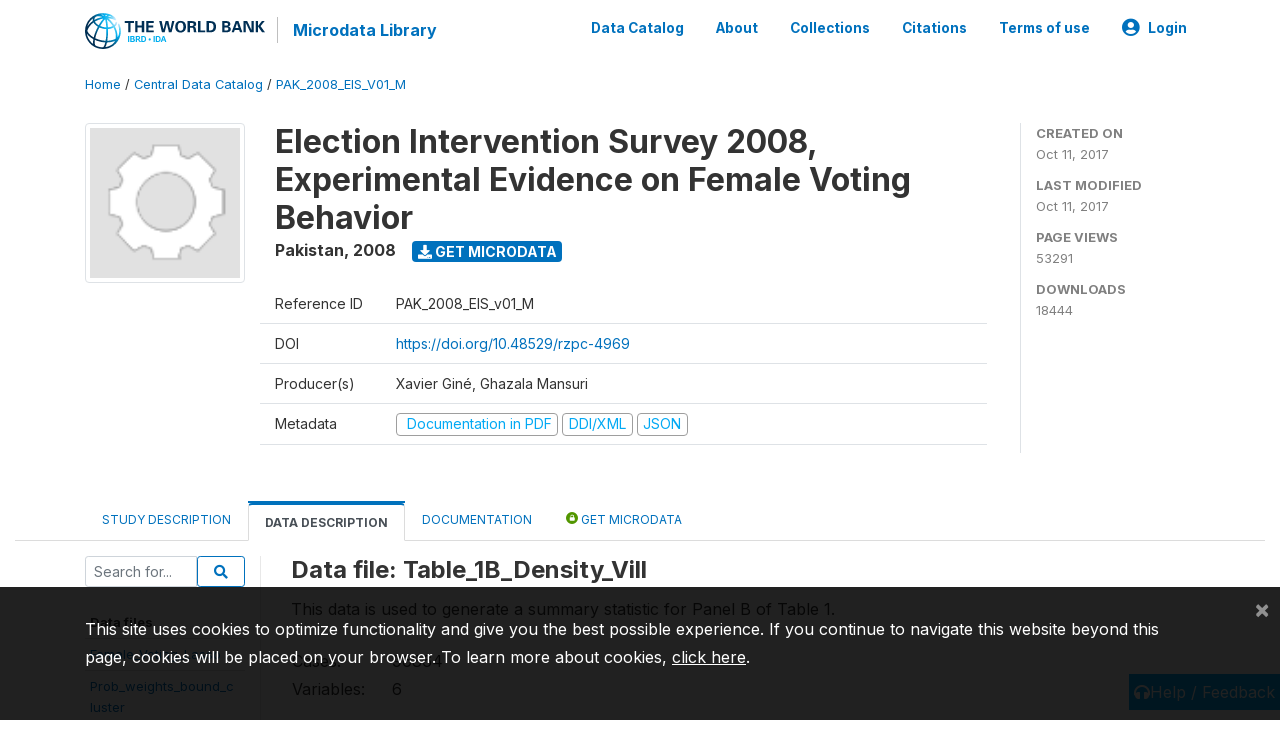

--- FILE ---
content_type: text/html; charset=UTF-8
request_url: https://microdata.worldbank.org/index.php/catalog/2918/data-dictionary/F6?file_name=Table_1B_Density_Vill
body_size: 9494
content:
<!DOCTYPE html>
<html>

<head>
    <meta charset="utf-8">
<meta http-equiv="X-UA-Compatible" content="IE=edge">
<meta name="viewport" content="width=device-width, initial-scale=1">

<title>Pakistan - Election Intervention Survey 2008, Experimental Evidence on Female Voting Behavior</title>

    
    <link rel="stylesheet" href="https://cdnjs.cloudflare.com/ajax/libs/font-awesome/5.15.4/css/all.min.css" integrity="sha512-1ycn6IcaQQ40/MKBW2W4Rhis/DbILU74C1vSrLJxCq57o941Ym01SwNsOMqvEBFlcgUa6xLiPY/NS5R+E6ztJQ==" crossorigin="anonymous" referrerpolicy="no-referrer" />
    <link rel="stylesheet" href="https://stackpath.bootstrapcdn.com/bootstrap/4.1.3/css/bootstrap.min.css" integrity="sha384-MCw98/SFnGE8fJT3GXwEOngsV7Zt27NXFoaoApmYm81iuXoPkFOJwJ8ERdknLPMO" crossorigin="anonymous">
    

<link rel="stylesheet" href="https://microdata.worldbank.org/themes/nada52/css/style.css?v2023">
<link rel="stylesheet" href="https://microdata.worldbank.org/themes/nada52/css/custom.css?v2021">
<link rel="stylesheet" href="https://microdata.worldbank.org/themes/nada52/css/home.css?v03212019">
<link rel="stylesheet" href="https://microdata.worldbank.org/themes/nada52/css/variables.css?v07042021">
<link rel="stylesheet" href="https://microdata.worldbank.org/themes/nada52/css/facets.css?v062021">
<link rel="stylesheet" href="https://microdata.worldbank.org/themes/nada52/css/catalog-tab.css?v07052021">
<link rel="stylesheet" href="https://microdata.worldbank.org/themes/nada52/css/catalog-card.css?v10102021-1">
<link rel="stylesheet" href="https://microdata.worldbank.org/themes/nada52/css/filter-action-bar.css?v14052021-3">

    <script src="//code.jquery.com/jquery-3.2.1.min.js"></script>
    <script src="https://cdnjs.cloudflare.com/ajax/libs/popper.js/1.14.3/umd/popper.min.js" integrity="sha384-ZMP7rVo3mIykV+2+9J3UJ46jBk0WLaUAdn689aCwoqbBJiSnjAK/l8WvCWPIPm49" crossorigin="anonymous"></script>
    <script src="https://stackpath.bootstrapcdn.com/bootstrap/4.1.3/js/bootstrap.min.js" integrity="sha384-ChfqqxuZUCnJSK3+MXmPNIyE6ZbWh2IMqE241rYiqJxyMiZ6OW/JmZQ5stwEULTy" crossorigin="anonymous"></script>

<script type="text/javascript">
    var CI = {'base_url': 'https://microdata.worldbank.org/'};

    if (top.frames.length!=0) {
        top.location=self.document.location;
    }

    $(document).ready(function()  {
        /*global ajax error handler */
        $( document ).ajaxError(function(event, jqxhr, settings, exception) {
            if(jqxhr.status==401){
                window.location=CI.base_url+'/auth/login/?destination=catalog/';
            }
            else if (jqxhr.status>=500){
                alert(jqxhr.responseText);
            }
        });

    }); //end-document-ready

</script>



</head>

<body>

    <!-- site header -->
    <style>
.site-header .navbar-light .no-logo .navbar-brand--sitename {border:0px!important;margin-left:0px}
.site-header .navbar-light .no-logo .nada-site-title {font-size:18px;}
</style>
<header class="site-header">
    
        

    <div class="container">

        <div class="row">
            <div class="col-12">
                <nav class="navbar navbar-expand-md navbar-light rounded navbar-toggleable-md wb-navbar">

                                                            <div class="navbar-brand">
                        <a href="http://www.worldbank.org" class="g01v1-logo wb-logo">
                            <img title="The World Bank Working for a World Free of Poverty" alt="The World Bank Working for a World Free of Poverty" src="https://microdata.worldbank.org/themes/nada52/images/logo-wb-header-en.svg" class="img-responsive">
                        </a>
                        <strong><a class="nada-sitename" href="https://microdata.worldbank.org/">Microdata Library</a></strong>
                        
                    </div>
                    

                                                            

                    <button class="navbar-toggler navbar-toggler-right collapsed wb-navbar-button-toggler" type="button" data-toggle="collapse" data-target="#containerNavbar" aria-controls="containerNavbar" aria-expanded="false" aria-label="Toggle navigation">
                        <span class="navbar-toggler-icon"></span>
                    </button>

                    <!-- Start menus -->
                    <!-- Start menus -->
<div class="navbar-collapse collapse" id="containerNavbar" aria-expanded="false">
        <ul class="navbar-nav ml-auto">
                                            <li class="nav-item">
                <a   class="nav-link" href="https://microdata.worldbank.org/catalog">Data Catalog</a>
            </li>            
                                            <li class="nav-item">
                <a   class="nav-link" href="https://microdata.worldbank.org/about">About</a>
            </li>            
                                            <li class="nav-item">
                <a   class="nav-link" href="https://microdata.worldbank.org/collections">Collections</a>
            </li>            
                                            <li class="nav-item">
                <a   class="nav-link" href="https://microdata.worldbank.org/citations">Citations</a>
            </li>            
                                            <li class="nav-item">
                <a   class="nav-link" href="https://microdata.worldbank.org/terms-of-use">Terms of use</a>
            </li>            
        
        
<li class="nav-item dropdown">
                <a class="nav-link dropdown-toggle" href="" id="dropdownMenuLink" data-toggle="dropdown" aria-haspopup="true" aria-expanded="false">
                <i class="fas fa-user-circle fa-lg"></i>Login            </a>
            <div class="dropdown-menu dropdown-menu-right" aria-labelledby="dropdownMenuLink">
                <a class="dropdown-item" href="https://microdata.worldbank.org/auth/login">Login</a>
            </div>
                </li>
<!-- /row -->
    </ul>

</div>
<!-- Close Menus -->                    <!-- Close Menus -->

                </nav>
            </div>

        </div>
        <!-- /row -->

    </div>

</header>
    <!-- page body -->
    <div class="wp-page-body container-fluid page-catalog catalog-data-dictionary-F6">

        <div class="body-content-wrap theme-nada-2">

            <!--breadcrumbs -->
            <div class="container">
                                                    <ol class="breadcrumb wb-breadcrumb">
                        	    <div class="breadcrumbs" xmlns:v="http://rdf.data-vocabulary.org/#">
           <span typeof="v:Breadcrumb">
                		         <a href="https://microdata.worldbank.org//" rel="v:url" property="v:title">Home</a> /
                        
       </span>
                  <span typeof="v:Breadcrumb">
                		         <a href="https://microdata.worldbank.org//catalog" rel="v:url" property="v:title">Central Data Catalog</a> /
                        
       </span>
                  <span typeof="v:Breadcrumb">
        	         	         <a class="active" href="https://microdata.worldbank.org//catalog/2918" rel="v:url" property="v:title">PAK_2008_EIS_V01_M</a>
                        
       </span>
               </div>
                    </ol>
                            </div>
            <!-- /breadcrumbs -->

            <style>
.metadata-sidebar-container .nav .active{
	background:#e9ecef;		
}
.study-metadata-page .page-header .nav-tabs .active a {
	background: white;
	font-weight: bold;
	border-top: 2px solid #0071bc;
	border-left:1px solid gainsboro;
	border-right:1px solid gainsboro;
}

.study-info-content {
    font-size: 14px;
}

.study-subtitle{
	font-size:.7em;
	margin-bottom:10px;
}

.badge-outline{
	background:transparent;
	color:#03a9f4;
	border:1px solid #9e9e9e;
}
.study-header-right-bar span{
	display:block;
	margin-bottom:15px;
}
.study-header-right-bar{
	font-size:14px;
	color:gray;
}
.get-microdata-btn{
	font-size:14px;
}

.link-col .badge{
	font-size:14px;
	font-weight:normal;
	background:transparent;
	border:1px solid #9E9E9E;
	color:#03a9f4;
}

.link-col .badge:hover{
	background:#03a9f4;
	color:#ffffff;
}

.study-header-right-bar .stat{
	margin-bottom:10px;
	font-size:small;
}

.study-header-right-bar .stat .stat-label{
	font-weight:bold;
	text-transform:uppercase;
}

.field-metadata__table_description__ref_country .field-value,
.field-metadata__study_desc__study_info__nation .field-value{
	max-height:350px;
	overflow:auto;
}
.field-metadata__table_description__ref_country .field-value  ::-webkit-scrollbar,
.field-metadata__study_desc__study_info__nation .field-value ::-webkit-scrollbar {
  -webkit-appearance: none;
  width: 7px;
}

.field-metadata__table_description__ref_country .field-value  ::-webkit-scrollbar-thumb,
.field-metadata__study_desc__study_info__nation .field-value ::-webkit-scrollbar-thumb {
  border-radius: 4px;
  background-color: rgba(0, 0, 0, .5);
  box-shadow: 0 0 1px rgba(255, 255, 255, .5);
}
</style>


<div class="page-body-full study-metadata-page">
	<span 
		id="dataset-metadata-info" 
		data-repositoryid="central"
		data-id="2918"
		data-idno="PAK_2008_EIS_v01_M"
	></span>

<div class="container-fluid page-header">
<div class="container">


<div class="row study-info">
					<div class="col-md-2">
			<div class="collection-thumb-container">
				<a href="https://microdata.worldbank.org/catalog/central">
				<img  src="https://microdata.worldbank.org/files/icon-blank.png?v=1507727856" class="mr-3 img-fluid img-thumbnail" alt="central" title="Central Data Catalog"/>
				</a>
			</div>		
		</div>
	
	<div class="col">
		
		<div>
		    <h1 class="mt-0 mb-1" id="dataset-title">
                <span>Election Intervention Survey 2008, Experimental Evidence on Female Voting Behavior</span>
                            </h1>
            <div class="clearfix">
		        <h6 class="sub-title float-left" id="dataset-sub-title"><span id="dataset-country">Pakistan</span>, <span id="dataset-year">2008</span></h6>
                                <a  
                    href="https://microdata.worldbank.org/catalog/2918/get-microdata" 
                    class="get-microdata-btn badge badge-primary wb-text-link-uppercase float-left ml-3" 
                    title="Get Microdata">					
                    <span class="fa fa-download"></span>
                    Get Microdata                </a>
                                
            </div>
		</div>

		<div class="row study-info-content">
		
            <div class="col pr-5">

                <div class="row mt-4 mb-2 pb-2  border-bottom">
                    <div class="col-md-2">
                        Reference ID                    </div>
                    <div class="col">
                        <div class="study-idno">
                            PAK_2008_EIS_v01_M                            
                        </div>
                    </div>
                </div>

                                <div class="row mb-2 pb-2  border-bottom">
                    <div class="col-md-2">
                        DOI                    </div>
                    <div class="col">
                        <div class="study-doi">
                                                            <a target="_blank" href="https://doi.org/10.48529/rzpc-4969">https://doi.org/10.48529/rzpc-4969</a>
                                                    </div>
                    </div>
                </div>
                		
                                <div class="row mb-2 pb-2  border-bottom">
                    <div class="col-md-2">
                        Producer(s)                    </div>
                    <div class="col">
                        <div class="producers">
                            Xavier Giné, Ghazala Mansuri                        </div>
                    </div>
                </div>
                                
                
                
                <div class="row border-bottom mb-2 pb-2 mt-2">
                    <div class="col-md-2">
                        Metadata                    </div>
                    <div class="col">
                        <div class="metadata">
                            <!--metadata-->
                            <span class="mr-2 link-col">
                                                                                                    <a class="download" 
                                       href="https://microdata.worldbank.org/catalog/2918/pdf-documentation" 
                                       title="Documentation in PDF"
                                       data-filename="ddi-documentation-english_microdata-2918.pdf"
                                       data-dctype="report"
                                       data-isurl="0"
                                       data-extension="pdf"
                                       data-sid="2918">
                                        <span class="badge badge-success"><i class="fa fa-file-pdf-o" aria-hidden="true"> </i> Documentation in PDF</span>
                                    </a>
                                                            
                                                                    <a class="download" 
                                       href="https://microdata.worldbank.org/metadata/export/2918/ddi" 
                                       title="DDI Codebook (2.5)"
                                       data-filename="metadata-2918.xml"
                                       data-dctype="metadata"
                                       data-isurl="0"
                                       data-extension="xml"
                                       data-sid="2918">
                                        <span class="badge badge-primary"> DDI/XML</span>
                                    </a>
                                
                                <a class="download" 
                                   href="https://microdata.worldbank.org/metadata/export/2918/json" 
                                   title="JSON"
                                   data-filename="metadata-2918.json"
                                   data-dctype="metadata"
                                   data-isurl="0"
                                   data-extension="json"
                                   data-sid="2918">
                                    <span class="badge badge-info">JSON</span>
                                </a>
                            </span>	
                            <!--end-metadata-->
                        </div>
                    </div>
                </div>

                
                	    </div>
	
	</div>

	</div>

    <div class="col-md-2 border-left">
		<!--right-->
		<div class="study-header-right-bar">
				<div class="stat">
					<div class="stat-label">Created on </div>
					<div class="stat-value">Oct 11, 2017</div>
				</div>

				<div class="stat">
					<div class="stat-label">Last modified </div>
					<div class="stat-value">Oct 11, 2017</div>
				</div>
				
									<div class="stat">
						<div class="stat-label">Page views </div>
						<div class="stat-value">53291</div>
					</div>
				
									<div class="stat">
						<div class="stat-label">Downloads </div>
						<div class="stat-value">18444</div>
					</div>				
						</div>		
		<!--end-right-->
	</div>

</div>




<!-- Nav tabs -->
<ul class="nav nav-tabs wb-nav-tab-space flex-wrap" role="tablist">
								<li class="nav-item tab-description "  >
				<a href="https://microdata.worldbank.org/catalog/2918/study-description" class="nav-link wb-nav-link wb-text-link-uppercase " role="tab"  data-id="related-materials" >Study Description</a>
			</li>
										<li class="nav-item tab-data_dictionary active"  >
				<a href="https://microdata.worldbank.org/catalog/2918/data-dictionary" class="nav-link wb-nav-link wb-text-link-uppercase active" role="tab"  data-id="related-materials" >Data Description</a>
			</li>
										<li class="nav-item tab-related_materials "  >
				<a href="https://microdata.worldbank.org/catalog/2918/related-materials" class="nav-link wb-nav-link wb-text-link-uppercase " role="tab"  data-id="related-materials" >Documentation</a>
			</li>
										<li class="nav-item nav-item-get-microdata tab-get_microdata " >
				<a href="https://microdata.worldbank.org/catalog/2918/get-microdata" class="nav-link wb-nav-link wb-text-link-uppercase " role="tab" data-id="related-materials" >
					<span class="get-microdata icon-da-public"></span> Get Microdata				</a>
			</li>                            
										
	<!--review-->
	</ul>
<!-- end nav tabs -->
</div>
</div>



<div class="container study-metadata-body-content " >


<!-- tabs -->
<div id="tabs" class="study-metadata ui-tabs ui-widget ui-widget-content ui-corner-all study-tabs" >	
  
  <div id="tabs-1" aria-labelledby="ui-id-1" class="ui-tabs-panel ui-widget-content ui-corner-bottom" role="tabpanel" >
  	
        <div class="tab-body-no-sidebar-x"><style>
    .data-file-bg1 tr,.data-file-bg1 td {vertical-align: top;}
    .data-file-bg1 .col-1{width:100px;}
    .data-file-bg1 {margin-bottom:20px;}
    .var-info-panel{display:none;}
    .table-variable-list td{
        cursor:pointer;
    }
    
    .nada-list-group-item {
        position: relative;
        display: block;
        padding: 10px 15px;
        margin-bottom: -1px;
        background-color: #fff;
        border: 1px solid #ddd;
        border-left:0px;
        border-right:0px;
        font-size: small;
        border-bottom: 1px solid gainsboro;
        word-wrap: break-word;
        padding: 5px;
        padding-right: 10px;

    }

    .nada-list-group-title{
        font-weight:bold;
        border-top:0px;
    }

    .variable-groups-sidebar
    .nada-list-vgroup {
        padding-inline-start: 0px;
        font-size:small;
        list-style-type: none;
    }

    .nada-list-vgroup {
        list-style-type: none;
    }

    .nada-list-subgroup{
        padding-left:10px;
    }
    
    .table-variable-list .var-breadcrumb{
        display:none;
    }

    .nada-list-subgroup .nada-list-vgroup-item {
        padding-left: 24px;
        position: relative;
        list-style:none;
    }

    .nada-list-subgroup .nada-list-vgroup-item:before {
        position: absolute;
        font-family: 'FontAwesome';
        top: 0;
        left: 10px;
        content: "\f105";
    }

    .var-id {
        word-break: break-word!important;
        overflow-wrap: break-word!important;
    }

</style>

<div class="row">

    <div class="col-sm-2 col-md-2 col-lg-2 tab-sidebar hidden-sm-down sidebar-files">       

        <form method="get" action="https://microdata.worldbank.org/catalog/2918/search" class="dictionary-search">
        <div class="input-group input-group-sm">            
            <input type="text" name="vk" class="form-control" placeholder="Search for...">
            <span class="input-group-btn">
                <button class="btn btn-outline-primary btn-sm" type="submit"><i class="fa fa-search"></i></button>
            </span>
        </div>
        </form>
        
        <ul class="nada-list-group">
            <li class="nada-list-group-item nada-list-group-title">Data files</li>
                            <li class="nada-list-group-item">
                    <a href="https://microdata.worldbank.org/catalog/2918/data-dictionary/F1?file_name=Female_Voting_Lasso">Female_Voting_Lasso</a>
                </li>
                            <li class="nada-list-group-item">
                    <a href="https://microdata.worldbank.org/catalog/2918/data-dictionary/F2?file_name=Prob_weights_bound_cluster">Prob_weights_bound_cluster</a>
                </li>
                            <li class="nada-list-group-item">
                    <a href="https://microdata.worldbank.org/catalog/2918/data-dictionary/F3?file_name=Table_1A_6_polling_charac">Table_1A_6_polling_charac</a>
                </li>
                            <li class="nada-list-group-item">
                    <a href="https://microdata.worldbank.org/catalog/2918/data-dictionary/F4?file_name=Table_1B_2A_hh_char">Table_1B_2A_hh_char</a>
                </li>
                            <li class="nada-list-group-item">
                    <a href="https://microdata.worldbank.org/catalog/2918/data-dictionary/F5?file_name=Table_1B_Density_Neigh">Table_1B_Density_Neigh</a>
                </li>
                            <li class="nada-list-group-item">
                    <a href="https://microdata.worldbank.org/catalog/2918/data-dictionary/F6?file_name=Table_1B_Density_Vill">Table_1B_Density_Vill</a>
                </li>
                            <li class="nada-list-group-item">
                    <a href="https://microdata.worldbank.org/catalog/2918/data-dictionary/F7?file_name=Table_1C_2B_female_charac">Table_1C_2B_female_charac</a>
                </li>
                            <li class="nada-list-group-item">
                    <a href="https://microdata.worldbank.org/catalog/2918/data-dictionary/F8?file_name=Table_3_OA10_InterventionCheck">Table_3_OA10_InterventionCheck</a>
                </li>
                            <li class="nada-list-group-item">
                    <a href="https://microdata.worldbank.org/catalog/2918/data-dictionary/F9?file_name=Table_8_OA14_CrossReports">Table_8_OA14_CrossReports</a>
                </li>
                            <li class="nada-list-group-item">
                    <a href="https://microdata.worldbank.org/catalog/2918/data-dictionary/F10?file_name=Table_OA2_Gender_Diff">Table_OA2_Gender_Diff</a>
                </li>
                            <li class="nada-list-group-item">
                    <a href="https://microdata.worldbank.org/catalog/2918/data-dictionary/F11?file_name=Table_OA3_Mouza_data">Table_OA3_Mouza_data</a>
                </li>
                            <li class="nada-list-group-item">
                    <a href="https://microdata.worldbank.org/catalog/2918/data-dictionary/F12?file_name=Table_OA8_Attrition">Table_OA8_Attrition</a>
                </li>
                            <li class="nada-list-group-item">
                    <a href="https://microdata.worldbank.org/catalog/2918/data-dictionary/F13?file_name=Table_OA9AB_Turnout_Share">Table_OA9AB_Turnout_Share</a>
                </li>
                            <li class="nada-list-group-item">
                    <a href="https://microdata.worldbank.org/catalog/2918/data-dictionary/F14?file_name=Table_OA9C_PPPPShare">Table_OA9C_PPPPShare</a>
                </li>
                    </ul>

        
    </div>

    <div class="col-sm-10 col-md-10 col-lg-10 wb-border-left tab-body body-files">

        <div class="container-fluid" id="datafile-container">        
            <h4>Data file: Table_1B_Density_Vill</h4>
            
                            <p>This data is used to generate a summary statistic for Panel B of Table 1.</p>
                    
            <table class="data-file-bg1">
                                <tr>
                    <td style="width:100px;">Cases: </td>
                    <td>96864</td>
                </tr>
                                
                                <tr>
                    <td>Variables: </td>
                    <td>6</td>
                </tr>
                
                
                
            </table>
            
        </div>

        
        <div class="container-fluid variables-container" id="variables-container">
            <h4>Variables</h4>
            
                        <div class="container-fluid table-variable-list data-dictionary ">
                                                        <div class="row var-row " >
                    <div class="icon-toggle"><i class="collapased_ fa fa-angle-down" aria-hidden="true"></i><i class="expanded_ fa fa-angle-up" aria-hidden="true"></i></div>            
                        <div class="col-md-3">
                            <div class="var-td p-1">
                            <a class="var-id text-break" id="a22df6ebd5960e5de582ce49d19dd296" href="https://microdata.worldbank.org/catalog/2918/variable/F6/V160?name=censusid">censusid</a>
                            </div>
                        </div>
                        <div class="col">
                            <div class="p-1 pr-3">
                                <a class="var-id" id="a22df6ebd5960e5de582ce49d19dd296" href="https://microdata.worldbank.org/catalog/2918/variable/F6/V160?name=censusid">
                                                                    </a>
                            </div>                            
                        </div>                    
                    </div>
                    <div class="row var-info-panel" id="pnl-a22df6ebd5960e5de582ce49d19dd296">
                        <div class="panel-td p-4"></div>
                    </div>                
                                                        <div class="row var-row " >
                    <div class="icon-toggle"><i class="collapased_ fa fa-angle-down" aria-hidden="true"></i><i class="expanded_ fa fa-angle-up" aria-hidden="true"></i></div>            
                        <div class="col-md-3">
                            <div class="var-td p-1">
                            <a class="var-id text-break" id="554b654012ba138330509b529db5b46f" href="https://microdata.worldbank.org/catalog/2918/variable/F6/V161?name=numhh_vill">numhh_vill</a>
                            </div>
                        </div>
                        <div class="col">
                            <div class="p-1 pr-3">
                                <a class="var-id" id="554b654012ba138330509b529db5b46f" href="https://microdata.worldbank.org/catalog/2918/variable/F6/V161?name=numhh_vill">
                                    Number of households in the village                                </a>
                            </div>                            
                        </div>                    
                    </div>
                    <div class="row var-info-panel" id="pnl-554b654012ba138330509b529db5b46f">
                        <div class="panel-td p-4"></div>
                    </div>                
                                                        <div class="row var-row " >
                    <div class="icon-toggle"><i class="collapased_ fa fa-angle-down" aria-hidden="true"></i><i class="expanded_ fa fa-angle-up" aria-hidden="true"></i></div>            
                        <div class="col-md-3">
                            <div class="var-td p-1">
                            <a class="var-id text-break" id="98b83fb759d7b1d2db7863208d22d69c" href="https://microdata.worldbank.org/catalog/2918/variable/F6/V162?name=num_vill">num_vill</a>
                            </div>
                        </div>
                        <div class="col">
                            <div class="p-1 pr-3">
                                <a class="var-id" id="98b83fb759d7b1d2db7863208d22d69c" href="https://microdata.worldbank.org/catalog/2918/variable/F6/V162?name=num_vill">
                                    Number of Villages in sample                                </a>
                            </div>                            
                        </div>                    
                    </div>
                    <div class="row var-info-panel" id="pnl-98b83fb759d7b1d2db7863208d22d69c">
                        <div class="panel-td p-4"></div>
                    </div>                
                                                        <div class="row var-row " >
                    <div class="icon-toggle"><i class="collapased_ fa fa-angle-down" aria-hidden="true"></i><i class="expanded_ fa fa-angle-up" aria-hidden="true"></i></div>            
                        <div class="col-md-3">
                            <div class="var-td p-1">
                            <a class="var-id text-break" id="5372fa6fcb8e694d539736a01331f184" href="https://microdata.worldbank.org/catalog/2918/variable/F6/V163?name=hhnum">hhnum</a>
                            </div>
                        </div>
                        <div class="col">
                            <div class="p-1 pr-3">
                                <a class="var-id" id="5372fa6fcb8e694d539736a01331f184" href="https://microdata.worldbank.org/catalog/2918/variable/F6/V163?name=hhnum">
                                    Household Number of house from which distance is measured                                </a>
                            </div>                            
                        </div>                    
                    </div>
                    <div class="row var-info-panel" id="pnl-5372fa6fcb8e694d539736a01331f184">
                        <div class="panel-td p-4"></div>
                    </div>                
                                                        <div class="row var-row " >
                    <div class="icon-toggle"><i class="collapased_ fa fa-angle-down" aria-hidden="true"></i><i class="expanded_ fa fa-angle-up" aria-hidden="true"></i></div>            
                        <div class="col-md-3">
                            <div class="var-td p-1">
                            <a class="var-id text-break" id="66c63508f25d92177c1b618b0d4c271d" href="https://microdata.worldbank.org/catalog/2918/variable/F6/V164?name=village_code">village_code</a>
                            </div>
                        </div>
                        <div class="col">
                            <div class="p-1 pr-3">
                                <a class="var-id" id="66c63508f25d92177c1b618b0d4c271d" href="https://microdata.worldbank.org/catalog/2918/variable/F6/V164?name=village_code">
                                    Village Code                                </a>
                            </div>                            
                        </div>                    
                    </div>
                    <div class="row var-info-panel" id="pnl-66c63508f25d92177c1b618b0d4c271d">
                        <div class="panel-td p-4"></div>
                    </div>                
                                                        <div class="row var-row " >
                    <div class="icon-toggle"><i class="collapased_ fa fa-angle-down" aria-hidden="true"></i><i class="expanded_ fa fa-angle-up" aria-hidden="true"></i></div>            
                        <div class="col-md-3">
                            <div class="var-td p-1">
                            <a class="var-id text-break" id="628b9bd8b4803e47a7d3103d21379b99" href="https://microdata.worldbank.org/catalog/2918/variable/F6/V165?name=GC_dist">GC_dist</a>
                            </div>
                        </div>
                        <div class="col">
                            <div class="p-1 pr-3">
                                <a class="var-id" id="628b9bd8b4803e47a7d3103d21379b99" href="https://microdata.worldbank.org/catalog/2918/variable/F6/V165?name=GC_dist">
                                    Distance from each sample household to other households(metres)                                </a>
                            </div>                            
                        </div>                    
                    </div>
                    <div class="row var-info-panel" id="pnl-628b9bd8b4803e47a7d3103d21379b99">
                        <div class="panel-td p-4"></div>
                    </div>                
                            </div>

            <div class="row">
                <div class="col-md-3">
                    Total: 6                </div>
                <div class="col-md-9">
                    <div class="pagination float-right">
                                            </div>
                </div>
            </div>
        </div>

    </div>
</div>

<script type="application/javascript">
    $(document).ready(function () {

        //show/hide variable info
        $(document.body).on("click",".data-dictionary .var-row", function(){
            var variable=$(this).find(".var-id");
            if(variable){
                get_variable(variable);
            }
            return false;
        });

    });

    function get_variable(var_obj)
    {
        var i18n={
		'js_loading':"Loading, please wait...",
        };
        
        //panel id
        var pnl="#pnl-"+var_obj.attr("id");
        var pnl_body=$(pnl).find(".panel-td");

        //collapse
        if ($(var_obj).closest(".var-row").is(".pnl-active")){
            $(var_obj).closest(".var-row").toggleClass("pnl-active");
            $(pnl).hide();
            return;
        }

        //hide any open panels
        $('.data-dictionary .var-info-panel').hide();

        //unset any active panels
        $(".data-dictionary .var-row").removeClass("pnl-active");

        //error handler
        variable_error_handler(pnl_body);

        $(pnl).show();
        $(var_obj).closest(".var-row").toggleClass("pnl-active");
        $(pnl_body).html('<i class="fa fa-spinner fa-pulse fa-2x fa-fw"></i> '+ i18n.js_loading);
        $(pnl_body).load(var_obj.attr("href")+'&ajax=true', function(){
            var fooOffset = jQuery('.pnl-active').offset(),
                destination = fooOffset.top;
            $('html,body').animate({scrollTop: destination-50}, 500);
        })
    }


    //show/hide resource
    function toggle_resource(element_id){
        $("#"+element_id).toggle();
    }

    function variable_error_handler(pnl)
    {
        $.ajaxSetup({
            error:function(XHR,e)	{
                $(pnl).html('<div class="error">'+XHR.responseText+'</div>');
            }
        });
    }

</script></div>
    
	<div class="mt-5">                
            <a class="btn btn-sm btn-secondary" href="https://microdata.worldbank.org/catalog"><i class="fas fa-arrow-circle-left"></i> Back to Catalog</a>
        </div>
  </div>
</div>
<!-- end-tabs-->    
   </div> 
</div>


<!--survey summary resources-->
<script type="text/javascript">
	function toggle_resource(element_id){
		$("#"+element_id).parent(".resource").toggleClass("active");
		$("#"+element_id).toggle();
	}
	
	$(document).ready(function () { 
		bind_behaviours();
		
		$(".show-datafiles").click(function(){
			$(".data-files .hidden").removeClass("hidden");
			$(".show-datafiles").hide();
			return false;
		});

		//setup bootstrap scrollspy
		$("body").attr('data-spy', 'scroll');
		$("body").attr('data-target', '#dataset-metadata-sidebar');
		$("body").attr('data-offset', '0');
		$("body").scrollspy('refresh');

	});	
	
	function bind_behaviours() {
		//show variable info by id
		$(".resource-info").unbind('click');
		$(".resource-info").click(function(){
			if($(this).attr("id")!=''){
				toggle_resource('info_'+$(this).attr("id"));
			}
			return false;
		});			
	}
</script>        </div>
    </div>

    <!-- page footer -->
    <footer>
    <!-- footer top section -->
        <!-- End footer top section -->
    <button onclick="javascript:uvClick()" style="background: #03A9F4;position: fixed;right: 0px;border: none;padding: 5px;color: white;bottom: 10px;"> 
        <i class="fa fa-headphones headphones-help-widget" aria-hidden="true"></i><span>Help / Feedback</span>
    </button>
    <script type="text/javascript" src="https://microdata.worldbank.org/themes/bootstrap4/js/uservoice.inc.js?v=202010"></script>

    <!-- footer bottom section -->
    <div class="full-row-footer-black-components">
        <div class="container">
            <div class="footer">
                <div class="row">

                    <!-- / WB logo and Wbg partnership -->
                    <div class="col-12 col-md-2">

                        <div class="text-center text-lg-left">
                            <a href="http://www.worldbank.org/">
                                <img src="https://www.worldbank.org/content/dam/wbr-redesign/logos/logo-wbg-footer-en.svg" title="The World Bank Working for a World Free of Poverty" alt="The World Bank Working for a World Free of Poverty">
                            </a>
                        </div>

                    </div>
                    <div class="col-12 col-md-4  footer-bottom-left">
                        <ul class="footer-ul-links-centered">
                            <li>
                                <a class="wbg-partnership" title="International Bank for Reconstruction and Development" href="http://www.worldbank.org/en/who-we-are/ibrd">IBRD</a>
                                <a class="wbg-partnership" title="International Development Association" href="http://www.worldbank.org/ida">IDA</a>
                                <a class="wbg-partnership" title="International Finance Corporation" href="http://www.ifc.org/">IFC</a>
                                <a class="wbg-partnership" title="Multilateral Investment Guarantee Agency" href="http://www.miga.org/">MIGA</a>
                                <a class="wbg-partnership" title="International Centre for Settlement of Investment Disputes" href="http://icsid.worldbank.org/">ICSID</a>
                            </li>

                        </ul>
                    </div>
                    <!-- / WB logo and Wbg partnership -->

                    <!-- Dropdown and fraud  -->
                    <div class="col-12 col-md-6 footer-bottom-right">
                        <div class="">
                            <div class="footer-copy-right">

                                <p class="text-center text-lg-right">

                                    <small>
                                        ©
                                        <script language="JavaScript">
                                            var time = new Date();
                                            var year = time.getYear();
                                            if (year < 2000)
                                                year = year + 1900 + ", ";
                                            document.write(year); // End -->
                                        </script> The World Bank Group, All Rights Reserved.
                                    </small>

                                </p>

                            </div>

                        </div>
                    </div>
                    <!-- / dropdown and fraud  -->

                </div>
            </div>
        </div>
    </div>
</footer>

<style>
.consent-text,
.consent-text p,
.consent-text button,
.consent-text a
{
    color:white;
}

.consent-text a:link{
    text-decoration:underline;
}

.consent-text button,
.consent-text button:hover
{
    color:white;
    position:absolute;
    top:10px;
    right:10px;
}

.consent-popup{
    display:none;
	padding:25px 10px;
}
</style>


<div class="fixed-bottom consent-popup" style="background:rgba(0,0,0,0.87);">

<div class="container consent-text" >
       <p>This site uses cookies to optimize functionality and give you the best possible experience. If you continue to navigate this website beyond this page, cookies will be placed on your browser. To learn more about cookies,&nbsp;<a href="https://www.worldbank.org/en/about/legal/privacy-notice">click here</a>.</p>        
        <button type="button" class="close consent-close" aria-label="Close" >
            <span aria-hidden="true">&times;</span>
        </button>
</div>

</div>


<script>

function create_cookie(name,value,days) {
	if (days) {
		var date = new Date();
		date.setTime(date.getTime()+(days*24*60*60*1000));
		var expires = "; expires="+date.toGMTString();
	}
	else var expires = "";
	document.cookie = name+"="+value+expires+"; path=/";
}

function read_cookie(name) {
	var nameEQ = name + "=";
	var ca = document.cookie.split(';');
	for(var i=0;i < ca.length;i++) {
		var c = ca[i];
		while (c.charAt(0)==' ') c = c.substring(1,c.length);
		if (c.indexOf(nameEQ) == 0) return c.substring(nameEQ.length,c.length);
	}
	return null;
}

function erase_cookie(name) {
	create_cookie(name,"",-1);
}

$(document).ready(function() {
    var consent=read_cookie("ml_consent");
		
    if(consent==null || consent==''){
        $(".consent-popup").show();
    }
    else{
        $(".consent-popup").hide();
    }
});


$(document.body).on("click",".consent-close", function(){ 
    create_cookie('ml_consent',1,0);
    $(".consent-popup").hide();
});
</script>    
	<script src="//assets.adobedtm.com/572ee9d70241b5c796ae15c773eaaee4365408ec/satelliteLib-efd6120a6f6ed94da49cf49e2ba626ac110c7e3c.js"></script>
	



<script>
	var s_repo="CENTRAL"; 	
var wbgData = wbgData || {};
wbgData.page={
	pageInfo: {
		channel: "DEC Microdata Catalog EXT",
		pageName: 'microdata-ext:'+document.title, //(required) - unique page name
		pageCategory: "", //home, errorPage, search results
		pageUid: 'microdata-ext:'+document.title,
		pageFirstPub: "",
		pageLastMod: "",
		author: "",
		topicTag: "",
		subtopicTag: "",
		contentType: "",
		channel: 'DEC Microdata Catalog EXT',//required
		webpackage: s_repo //repository
	},
      sectionInfo: {
          siteSection: s_repo,
          subsectionP2: $("#dataset-metadata-info").attr("data-idno"),
          subsectionP3: $("#dataset-country").text(),
          subsectionP4: $("#dataset-year").text(),
          subsectionP5: $("#dataset-metadata-info").attr("data-idno"),
      }
}
wbgData.site = {
      pageLoad: "N",
      siteInfo: {
          siteLanguage: "en",
          siteCountry: "",
          siteEnv: "PROD",
          siteType: "microdata",
          siteRegion: "",
          userIpaddressType: "",
      },
      techInfo: {
          cmsType: "NADA",
          bussVPUnit: "dec",
          bussUnit: "decsu",
          bussUserGroup: "external",
          bussAgency: "ibrd",
      }
  }

</script>

<script type="text/javascript">
$(document).ready(function(){
	_satellite.track("dynamicdata");
	_satellite.pageBottom();
});	
</script>

<script language="JavaScript">
$(document).ready(function() 
{	
	//make all download links open in new 
	$(".download").attr('target', '_blank');
	
	//custom links
	$(".download").mousedown(function(e) {
		ss=s_gi(s_account);
		ss.pageName='download:'+$(this).attr("title");
		ss.pageURL=$(this).attr("href");
		ss.events="download";
		ss.prop2=$("#dataset-metadata-info").attr("data-repositoryid");//repositoryid
		ss.prop3=$("#dataset-metadata-info").attr("data-id");//dataset-id
		ss.prop4=$("#dataset-metadata-info").attr("data-idno");//dataset-idno
		ss.prop5=$("#dataset-country").text();//dataset-country
		ss.prop6=$("#dataset-year").text();//dataset-year
		ss.prop12=$(this).attr("data-extension");//file-extension
		ss.prop22=$(this).attr("data-filename");//file name
		ss.prop9=$(this).attr("data-dctype");//file type
		ss.prop33=$(this).attr("href");//download link
		ss.prop20='download';
		try{
			ss.t();
		}
		catch(err){
			console.log(err);
		}	
	});
	
	$(document).ajaxSend(function(event, request, settings) {		

		var ss_prop1='search';
		//catalog search
		if (settings.url.indexOf("catalog/search") != -1) {
			var pos=settings.url.indexOf("?");
			if (pos != -1) {
				ss_prop1=s_repo.concat("> Search " + settings.url.substring(pos) );
			}
		}	
		else {
				ss_prop1=settings.url;
		}		
				
		ss=s_gi(s_account);
		ss.pageName=ss_prop1;
		ss.pageURL=ss_prop1;
		ss.events="search";
		try{
			ss.t();
		}
		catch(err){
			console.log(err);
		}
	});

});
</script>






</body>

</html>

--- FILE ---
content_type: application/javascript; charset=utf-8
request_url: https://by2.uservoice.com/t2/136660/web/track.js?_=1770079900590&s=0&c=__uvSessionData0&d=eyJlIjp7InUiOiJodHRwczovL21pY3JvZGF0YS53b3JsZGJhbmsub3JnL2luZGV4LnBocC9jYXRhbG9nLzI5MTgvZGF0YS1kaWN0aW9uYXJ5L0Y2P2ZpbGVfbmFtZT1UYWJsZV8xQl9EZW5zaXR5X1ZpbGwiLCJyIjoiIn19
body_size: 22
content:
__uvSessionData0({"uvts":"35824f21-0f2f-41ae-64ba-939f0d935ad0"});